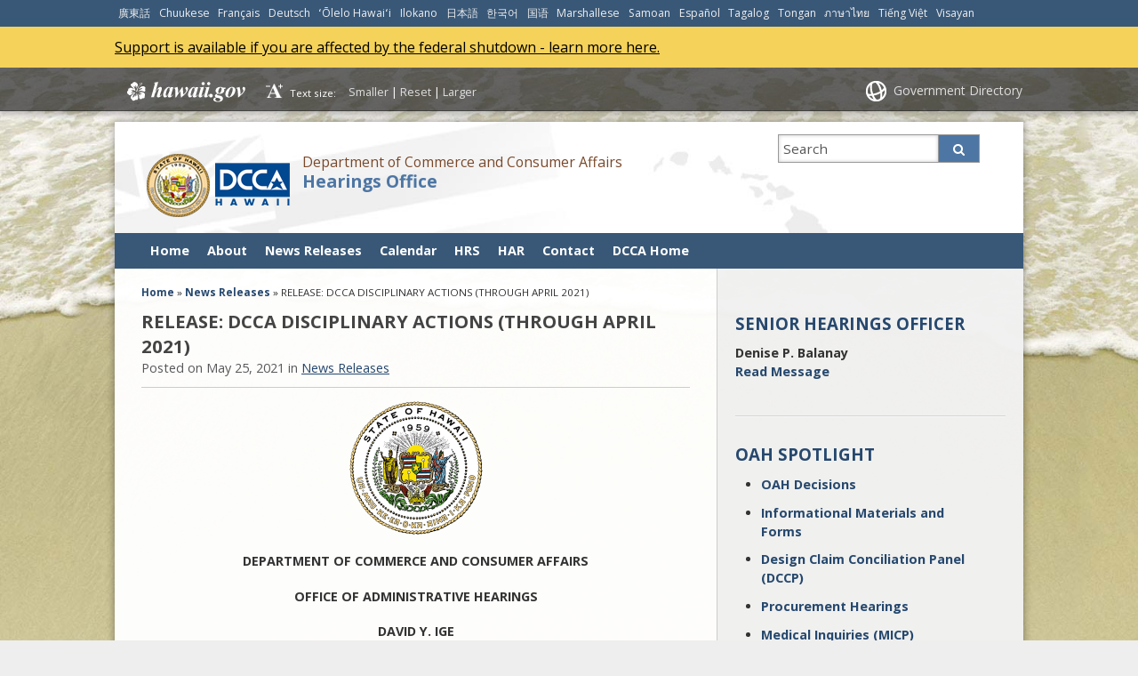

--- FILE ---
content_type: text/html; charset=UTF-8
request_url: https://cca.hawaii.gov/oah/news-release-dcca-disciplinary-actions-through-april-2021/
body_size: 15579
content:
<!DOCTYPE html>

<html lang="en">

<head lang="en-US">
	<meta charset="UTF-8" />
	<meta name="viewport" content="width=device-width, initial-scale=1, shrink-to-fit=no">
	<title>Hearings Office  &#124;  RELEASE: DCCA DISCIPLINARY ACTIONS (THROUGH APRIL 2021)</title>
	<link rel="stylesheet" href="https://cca.hawaii.gov/oah/wp-content/themes/hic_state_template_child/css/print.css" media="print" />
    	<meta name='robots' content='max-image-preview:large' />
	<style>img:is([sizes="auto" i], [sizes^="auto," i]) { contain-intrinsic-size: 3000px 1500px }</style>
	
<!-- Google Tag Manager for WordPress by gtm4wp.com -->
<script data-cfasync="false" data-pagespeed-no-defer>
	var gtm4wp_datalayer_name = "dataLayer";
	var dataLayer = dataLayer || [];
</script>
<!-- End Google Tag Manager for WordPress by gtm4wp.com -->
	<meta name="description" content="DEPARTMENT OF COMMERCE AND CONSUMER AFFAIRS OFFICE OF ADMINISTRATIVE HEARINGS DAVID Y. IGE GOVERNOR CATHERINE P. AWAKUNI COLÓN DIRECTOR FOR IMMEDIATE RELEASE May 25, 2021 DCCA DISCIPLINARY ACTIONS (Through April 2021) HONOLULU – The state Department of Commerce and Consumer Affairs (DCCA) and the state Boards and Commissions released a summary of disciplinary actions through [&hellip;]" />

	<!-- Twitter Card data -->
	<meta name="twitter:card" content="summary">

	<!-- Begin Open Graph data -->
	<meta property="og:title" content="RELEASE: DCCA DISCIPLINARY ACTIONS (THROUGH APRIL 2021)" />
	<meta property="og:type" content="website" />
	<meta property="og:url" content="https://cca.hawaii.gov/oah/news-release-dcca-disciplinary-actions-through-april-2021/" />
	<meta property="og:image" content="https://cca.hawaii.gov/oah/files/2023/11/DCCA_GeneralHeader.jpg" />
	<meta property="og:description" content="DEPARTMENT OF COMMERCE AND CONSUMER AFFAIRS OFFICE OF ADMINISTRATIVE HEARINGS DAVID Y. IGE GOVERNOR CATHERINE P. AWAKUNI COLÓN DIRECTOR FOR IMMEDIATE RELEASE May 25, 2021 DCCA DISCIPLINARY ACTIONS (Through April 2021) HONOLULU – The state Department of Commerce and Consumer Affairs (DCCA) and the state Boards and Commissions released a summary of disciplinary actions through [&hellip;]" />
	<!-- End Open Graph data -->

<link rel='dns-prefetch' href='//widgetlogic.org' />
<script type="text/javascript">
/* <![CDATA[ */
window._wpemojiSettings = {"baseUrl":"https:\/\/s.w.org\/images\/core\/emoji\/16.0.1\/72x72\/","ext":".png","svgUrl":"https:\/\/s.w.org\/images\/core\/emoji\/16.0.1\/svg\/","svgExt":".svg","source":{"concatemoji":"https:\/\/cca.hawaii.gov\/oah\/wp-includes\/js\/wp-emoji-release.min.js?ver=6.8.3"}};
/*! This file is auto-generated */
!function(s,n){var o,i,e;function c(e){try{var t={supportTests:e,timestamp:(new Date).valueOf()};sessionStorage.setItem(o,JSON.stringify(t))}catch(e){}}function p(e,t,n){e.clearRect(0,0,e.canvas.width,e.canvas.height),e.fillText(t,0,0);var t=new Uint32Array(e.getImageData(0,0,e.canvas.width,e.canvas.height).data),a=(e.clearRect(0,0,e.canvas.width,e.canvas.height),e.fillText(n,0,0),new Uint32Array(e.getImageData(0,0,e.canvas.width,e.canvas.height).data));return t.every(function(e,t){return e===a[t]})}function u(e,t){e.clearRect(0,0,e.canvas.width,e.canvas.height),e.fillText(t,0,0);for(var n=e.getImageData(16,16,1,1),a=0;a<n.data.length;a++)if(0!==n.data[a])return!1;return!0}function f(e,t,n,a){switch(t){case"flag":return n(e,"\ud83c\udff3\ufe0f\u200d\u26a7\ufe0f","\ud83c\udff3\ufe0f\u200b\u26a7\ufe0f")?!1:!n(e,"\ud83c\udde8\ud83c\uddf6","\ud83c\udde8\u200b\ud83c\uddf6")&&!n(e,"\ud83c\udff4\udb40\udc67\udb40\udc62\udb40\udc65\udb40\udc6e\udb40\udc67\udb40\udc7f","\ud83c\udff4\u200b\udb40\udc67\u200b\udb40\udc62\u200b\udb40\udc65\u200b\udb40\udc6e\u200b\udb40\udc67\u200b\udb40\udc7f");case"emoji":return!a(e,"\ud83e\udedf")}return!1}function g(e,t,n,a){var r="undefined"!=typeof WorkerGlobalScope&&self instanceof WorkerGlobalScope?new OffscreenCanvas(300,150):s.createElement("canvas"),o=r.getContext("2d",{willReadFrequently:!0}),i=(o.textBaseline="top",o.font="600 32px Arial",{});return e.forEach(function(e){i[e]=t(o,e,n,a)}),i}function t(e){var t=s.createElement("script");t.src=e,t.defer=!0,s.head.appendChild(t)}"undefined"!=typeof Promise&&(o="wpEmojiSettingsSupports",i=["flag","emoji"],n.supports={everything:!0,everythingExceptFlag:!0},e=new Promise(function(e){s.addEventListener("DOMContentLoaded",e,{once:!0})}),new Promise(function(t){var n=function(){try{var e=JSON.parse(sessionStorage.getItem(o));if("object"==typeof e&&"number"==typeof e.timestamp&&(new Date).valueOf()<e.timestamp+604800&&"object"==typeof e.supportTests)return e.supportTests}catch(e){}return null}();if(!n){if("undefined"!=typeof Worker&&"undefined"!=typeof OffscreenCanvas&&"undefined"!=typeof URL&&URL.createObjectURL&&"undefined"!=typeof Blob)try{var e="postMessage("+g.toString()+"("+[JSON.stringify(i),f.toString(),p.toString(),u.toString()].join(",")+"));",a=new Blob([e],{type:"text/javascript"}),r=new Worker(URL.createObjectURL(a),{name:"wpTestEmojiSupports"});return void(r.onmessage=function(e){c(n=e.data),r.terminate(),t(n)})}catch(e){}c(n=g(i,f,p,u))}t(n)}).then(function(e){for(var t in e)n.supports[t]=e[t],n.supports.everything=n.supports.everything&&n.supports[t],"flag"!==t&&(n.supports.everythingExceptFlag=n.supports.everythingExceptFlag&&n.supports[t]);n.supports.everythingExceptFlag=n.supports.everythingExceptFlag&&!n.supports.flag,n.DOMReady=!1,n.readyCallback=function(){n.DOMReady=!0}}).then(function(){return e}).then(function(){var e;n.supports.everything||(n.readyCallback(),(e=n.source||{}).concatemoji?t(e.concatemoji):e.wpemoji&&e.twemoji&&(t(e.twemoji),t(e.wpemoji)))}))}((window,document),window._wpemojiSettings);
/* ]]> */
</script>
<style id='wp-emoji-styles-inline-css' type='text/css'>

	img.wp-smiley, img.emoji {
		display: inline !important;
		border: none !important;
		box-shadow: none !important;
		height: 1em !important;
		width: 1em !important;
		margin: 0 0.07em !important;
		vertical-align: -0.1em !important;
		background: none !important;
		padding: 0 !important;
	}
</style>
<style id='wp-block-library-inline-css' type='text/css'>
:root{--wp-admin-theme-color:#007cba;--wp-admin-theme-color--rgb:0,124,186;--wp-admin-theme-color-darker-10:#006ba1;--wp-admin-theme-color-darker-10--rgb:0,107,161;--wp-admin-theme-color-darker-20:#005a87;--wp-admin-theme-color-darker-20--rgb:0,90,135;--wp-admin-border-width-focus:2px;--wp-block-synced-color:#7a00df;--wp-block-synced-color--rgb:122,0,223;--wp-bound-block-color:var(--wp-block-synced-color)}@media (min-resolution:192dpi){:root{--wp-admin-border-width-focus:1.5px}}.wp-element-button{cursor:pointer}:root{--wp--preset--font-size--normal:16px;--wp--preset--font-size--huge:42px}:root .has-very-light-gray-background-color{background-color:#eee}:root .has-very-dark-gray-background-color{background-color:#313131}:root .has-very-light-gray-color{color:#eee}:root .has-very-dark-gray-color{color:#313131}:root .has-vivid-green-cyan-to-vivid-cyan-blue-gradient-background{background:linear-gradient(135deg,#00d084,#0693e3)}:root .has-purple-crush-gradient-background{background:linear-gradient(135deg,#34e2e4,#4721fb 50%,#ab1dfe)}:root .has-hazy-dawn-gradient-background{background:linear-gradient(135deg,#faaca8,#dad0ec)}:root .has-subdued-olive-gradient-background{background:linear-gradient(135deg,#fafae1,#67a671)}:root .has-atomic-cream-gradient-background{background:linear-gradient(135deg,#fdd79a,#004a59)}:root .has-nightshade-gradient-background{background:linear-gradient(135deg,#330968,#31cdcf)}:root .has-midnight-gradient-background{background:linear-gradient(135deg,#020381,#2874fc)}.has-regular-font-size{font-size:1em}.has-larger-font-size{font-size:2.625em}.has-normal-font-size{font-size:var(--wp--preset--font-size--normal)}.has-huge-font-size{font-size:var(--wp--preset--font-size--huge)}.has-text-align-center{text-align:center}.has-text-align-left{text-align:left}.has-text-align-right{text-align:right}#end-resizable-editor-section{display:none}.aligncenter{clear:both}.items-justified-left{justify-content:flex-start}.items-justified-center{justify-content:center}.items-justified-right{justify-content:flex-end}.items-justified-space-between{justify-content:space-between}.screen-reader-text{border:0;clip-path:inset(50%);height:1px;margin:-1px;overflow:hidden;padding:0;position:absolute;width:1px;word-wrap:normal!important}.screen-reader-text:focus{background-color:#ddd;clip-path:none;color:#444;display:block;font-size:1em;height:auto;left:5px;line-height:normal;padding:15px 23px 14px;text-decoration:none;top:5px;width:auto;z-index:100000}html :where(.has-border-color){border-style:solid}html :where([style*=border-top-color]){border-top-style:solid}html :where([style*=border-right-color]){border-right-style:solid}html :where([style*=border-bottom-color]){border-bottom-style:solid}html :where([style*=border-left-color]){border-left-style:solid}html :where([style*=border-width]){border-style:solid}html :where([style*=border-top-width]){border-top-style:solid}html :where([style*=border-right-width]){border-right-style:solid}html :where([style*=border-bottom-width]){border-bottom-style:solid}html :where([style*=border-left-width]){border-left-style:solid}html :where(img[class*=wp-image-]){height:auto;max-width:100%}:where(figure){margin:0 0 1em}html :where(.is-position-sticky){--wp-admin--admin-bar--position-offset:var(--wp-admin--admin-bar--height,0px)}@media screen and (max-width:600px){html :where(.is-position-sticky){--wp-admin--admin-bar--position-offset:0px}}
</style>
<style id='classic-theme-styles-inline-css' type='text/css'>
/*! This file is auto-generated */
.wp-block-button__link{color:#fff;background-color:#32373c;border-radius:9999px;box-shadow:none;text-decoration:none;padding:calc(.667em + 2px) calc(1.333em + 2px);font-size:1.125em}.wp-block-file__button{background:#32373c;color:#fff;text-decoration:none}
</style>
<link rel='stylesheet' id='block-widget-css' href='https://cca.hawaii.gov/oah/wp-content/plugins/widget-logic/block_widget/css/widget.css?ver=1724890845' type='text/css' media='all' />
<link rel='stylesheet' id='announcer-css-css' href='https://cca.hawaii.gov/oah/wp-content/plugins/announcer/public/css/style.css?ver=6.2' type='text/css' media='all' />
<link rel='stylesheet' id='scp_style-css' href='https://cca.hawaii.gov/oah/wp-content/plugins/simple_category_posts/scp_style.css?ver=6.8.3' type='text/css' media='screen' />
<link rel='stylesheet' id='widgetopts-styles-css' href='https://cca.hawaii.gov/oah/wp-content/plugins/widget-options/assets/css/widget-options.css?ver=4.1.3' type='text/css' media='all' />
<link rel='stylesheet' id='font-awesome-st-css' href='https://cca.hawaii.gov/oah/wp-content/themes/hic_state_template_parent/admin/css/font-awesome-st.css?ver=6.8.3' type='text/css' media='screen' />
<link rel='stylesheet' id='nivo_slider_style-css' href='https://cca.hawaii.gov/oah/wp-content/themes/hic_state_template_parent/includes/nivo_slider/nivo-slider.css?ver=6.8.3' type='text/css' media='screen' />
<link rel='stylesheet' id='nivo_slider_theme_style-css' href='https://cca.hawaii.gov/oah/wp-content/themes/hic_state_template_parent/includes/nivo_slider/themes/default/default.css?ver=6.8.3' type='text/css' media='screen' />
<link rel='stylesheet' id='style-css' href='https://cca.hawaii.gov/oah/wp-content/themes/hic_state_template_child/style.css?ver=6.8.3' type='text/css' media='all' />
<link rel='stylesheet' id='tablepress-default-css' href='https://cca.hawaii.gov/oah/wp-content/plugins/tablepress/css/build/default.css?ver=3.2.5' type='text/css' media='all' />
<script type="text/javascript" src="https://cca.hawaii.gov/oah/wp-includes/js/jquery/jquery.min.js?ver=3.7.1" id="jquery-core-js"></script>
<script type="text/javascript" src="https://cca.hawaii.gov/oah/wp-includes/js/jquery/jquery-migrate.min.js?ver=3.4.1" id="jquery-migrate-js"></script>
<link rel="https://api.w.org/" href="https://cca.hawaii.gov/oah/wp-json/" /><link rel="alternate" title="JSON" type="application/json" href="https://cca.hawaii.gov/oah/wp-json/wp/v2/posts/1621" /><link rel="EditURI" type="application/rsd+xml" title="RSD" href="https://cca.hawaii.gov/oah/xmlrpc.php?rsd" />

<link rel="canonical" href="https://cca.hawaii.gov/oah/news-release-dcca-disciplinary-actions-through-april-2021/" />
<link rel='shortlink' href='https://cca.hawaii.gov/oah/?p=1621' />
<link rel="alternate" title="oEmbed (JSON)" type="application/json+oembed" href="https://cca.hawaii.gov/oah/wp-json/oembed/1.0/embed?url=https%3A%2F%2Fcca.hawaii.gov%2Foah%2Fnews-release-dcca-disciplinary-actions-through-april-2021%2F" />
<link rel="alternate" title="oEmbed (XML)" type="text/xml+oembed" href="https://cca.hawaii.gov/oah/wp-json/oembed/1.0/embed?url=https%3A%2F%2Fcca.hawaii.gov%2Foah%2Fnews-release-dcca-disciplinary-actions-through-april-2021%2F&#038;format=xml" />
<link rel='stylesheet' type='text/css' href='https://cca.hawaii.gov/oah/wp-content/plugins/list-category-posts-with-pagination/pagination.css' />
<!-- Stream WordPress user activity plugin v4.1.1 -->

<!-- Google Tag Manager for WordPress by gtm4wp.com -->
<!-- GTM Container placement set to footer -->
<script data-cfasync="false" data-pagespeed-no-defer type="text/javascript">
</script>
<!-- End Google Tag Manager for WordPress by gtm4wp.com -->					<!--[if lt IE 9]>
		<script>
			document.createElement('header');
			document.createElement('nav');
			document.createElement('section');
			document.createElement('article');
			document.createElement('aside');
			document.createElement('footer');
			document.createElement('hgroup');
		</script>
	<![endif]-->
	<!-- Global site tag (gtag.js) - Google Analytics -->
	<script async src="https://www.googletagmanager.com/gtag/js?id=G-EFLMW2ZNPB"></script>
	<script>
	  window.dataLayer = window.dataLayer || [];
	  function gtag(){dataLayer.push(arguments);}
	  gtag('js', new Date());  gtag('config', 'G-EFLMW2ZNPB');
	</script>	<script>
		jQuery(document).ready(function() {
			jQuery('#navigation ul').superclick();
			
			jQuery('.page_item').has('.children').addClass('sf-with-ul');
			jQuery('.page_item').has('.children').append('<span class="ie7_arrow" style="display: none;"></span>');
			jQuery('.menu-item').has('.sub-menu').addClass('sf-with-ul');
			jQuery('.menu-item').has('.sub-menu').append('<span class="ie7_arrow" style="display: none;"></span>');

	    jQuery("#languageBarText").hide();
	    jQuery("#languageBarText .btn-close").click(function(){
	        jQuery("#languageBarText").hide();
	    });
	    jQuery("#languageBar li a").click(function(e){
	    		e.preventDefault();
	        var text = '#language_text_' + jQuery(this).data('value');
	        jQuery('.languageText').hide();
	        jQuery(text).show();
	        jQuery("#languageBarText").show();
	    });
		});
	</script>
						<!-- Global site tag (gtag.js) - Google Analytics -->
<script async src="https://www.googletagmanager.com/gtag/js?id=G-H47D8CV97H"></script>
<script>
  window.dataLayer = window.dataLayer || [];
  function gtag(){dataLayer.push(arguments);}
  gtag('js', new Date());

  gtag('config', 'G-H47D8CV97H');
</script>

	<link rel="shortcut icon" href="https://cca.hawaii.gov/oah/wp-content/themes/hic_state_template_parent/favicon.ico">
</head>
<body class="no-js " id="post_1621">
	<nav aria-label="Skip navigation">
		<a class="skip-to-main" href="#main">Skip to Content</a>
		<a class="skip-to-main" href="#navigation">Skip to Navigation</a>
		<a class="skip-to-main" href="#footer">Skip to Footer</a>
	</nav><!--/skip -->
	<div class="scheme_bg_blue">
		<div class="languageBar-container" role="complementary" aria-label="language Bar Options">
			<ul id="languageBar">
				<li><a href="#language_text_cantonese" data-value="cantonese" lang="yue">廣東話</a></li><li><a href="#language_text_chuukese" data-value="chuukese" lang="chk">Chuukese</a></li><li><a href="#language_text_french" data-value="french" lang="fr">Français</a></li><li><a href="#language_text_german" data-value="german" lang="de">Deutsch</a></li><li><a href="#language_text_hawaiian" data-value="hawaiian" lang="haw">ʻŌlelo Hawaiʻi</a></li><li><a href="#language_text_ilokano" data-value="ilokano" lang="ilo">Ilokano</a></li><li><a href="#language_text_japanese" data-value="japanese" lang="ja">日本語</a></li><li><a href="#language_text_korean" data-value="korean" lang="ko">한국어</a></li><li><a href="#language_text_mandarin" data-value="mandarin" lang="cmn">国语</a></li><li><a href="#language_text_marshallese" data-value="marshallese" lang="mh">Marshallese</a></li><li><a href="#language_text_samoan" data-value="samoan" lang="sm">Samoan</a></li><li><a href="#language_text_spanish" data-value="spanish" lang="es">Español</a></li><li><a href="#language_text_tagalog" data-value="tagalog" lang="tl">Tagalog</a></li><li><a href="#language_text_tongan" data-value="tongan" lang="to">Tongan</a></li><li><a href="#language_text_thai" data-value="thai" lang="th">ภาษาไทย</a></li><li><a href="#language_text_vietnamese" data-value="vietnamese" lang="vi">Tiếng Việt</a></li><li><a href="#language_text_visayancebuano" data-value="visayancebuano" lang="ceb">Visayan</a></li>			</ul>
		</div>
	</div>
	<div id="languageBarText" class="scheme_bg_blue language-text" role="complementary" aria-label="language Bar">
		<div class="darkerColor">
			<a class="btn btn-close">x</a>
			<div class="languageBar-container">
				<div id="language_text_cantonese" class="languageText" lang="yue"><p>你需要其他語言嘅幫助啊？ 如果您想請求更多信息或幫助，請致電（808）586-7314.</p></div><div id="language_text_chuukese" class="languageText" lang="chk"><p>Ka osupwangen álillis lón pwal eú fós? Ika ke mochen tungor pwan ekkoch porous ika aninis, kokori (808) 586-7314.</p></div><div id="language_text_french" class="languageText" lang="fr"><p>Avez-vous besoin d'aide dans une autre langue ? Si vous souhaitez obtenir des informations supplémentaires ou une assistance, appelez le (808) 586-7314.</p></div><div id="language_text_german" class="languageText" lang="de"><p>Benötigen Sie Hilfe in einer anderen Sprache? Wenn Sie weitere Informationen oder Hilfe benötigen, rufen Sie (808) 586-7314 an.</p></div><div id="language_text_hawaiian" class="languageText" lang="haw"><p>Pono ʻoe i ke kōkua ma ka ʻōlelo ʻē aʻe? Inā makemake ʻoe e noi i ka ʻike hou a i ʻole ke kōkua, e kelepona iā (808) 586-7314.</p></div><div id="language_text_ilokano" class="languageText" lang="ilo"><p>Kasapulan kadi ti tulong iti sabali a pagsasao? No kayatyo ti agkiddaw iti kanayonan nga impormasion wenno tulong, tawaganyo ti (808) 586-7314.</p></div><div id="language_text_japanese" class="languageText" lang="ja"><p>別の言語でのサポートが必要ですか? さらに詳しい情報やサポートが必要な場合は、(808) 586-7314 までお電話ください。</p></div><div id="language_text_korean" class="languageText" lang="ko"><p>다른 언어로 도움이 필요하세요? 추가 정보나 지원을 요청하려면 (808) 586-7314로 전화하세요.</p></div><div id="language_text_mandarin" class="languageText" lang="cmn"><p>您需要其他语言的帮助吗？如果您想请求更多信息或帮助，请致电 (808) 586-7314.</p></div><div id="language_text_marshallese" class="languageText" lang="mh"><p>Kwoj aikuj ke jibañ ilo bar juon kajin? Elañe kwoj kōnaan kajitok bar melele ak jibañ, call (808) 586-7314.</p></div><div id="language_text_samoan" class="languageText" lang="sm"><p>E te mana'omia se fesoasoani i se isi gagana? Afai e te mana'o e talosagaina nisi fa'amatalaga po'o se fesoasoani, vala'au (808) 586-7314.</p></div><div id="language_text_spanish" class="languageText" lang="es"><p>¿Necesita ayuda en otro idioma? Si desea solicitar más información o asistencia, llame al (808) 586-7314.</p></div><div id="language_text_tagalog" class="languageText" lang="tl"><p>Kailangan mo ba ng tulong sa ibang wika? Kung gusto mong humiling ng karagdagang impormasyon o tulong, tumawag sa (808) 586-7314.</p></div><div id="language_text_tongan" class="languageText" lang="to"><p>ʻOkú ke fie maʻu ha tokoni ʻi ha lea kehe? Kapau 'oku ke fie kole ha toe fakamatala pe tokoni, ta ki he (808) 586-7314.</p></div><div id="language_text_thai" class="languageText" lang="th"><p>คุณต้องการความช่วยเหลือในภาษาอื่นหรือไม่? หากต้องการขอข้อมูลเพิ่มเติมหรือความช่วยเหลือ โปรดโทร (808) 586-7314</p></div><div id="language_text_vietnamese" class="languageText" lang="vi"><p>Bạn có cần trợ giúp bằng ngôn ngữ khác không? Nếu bạn muốn yêu cầu thêm thông tin hoặc hỗ trợ, hãy gọi (808) 586-7314.</p></div><div id="language_text_visayancebuano" class="languageText" lang="ceb"><p>Nagkinahanglan ka ba og tabang sa laing pinulongan? Kung gusto nimo mangayo ug dugang nga impormasyon o tabang, tawag sa (808) 586-7314.</p></div>			</div>
		</div>
		<div class="clearfix"></div>
	</div>

			<div id="sohAlert" class="alertColorYellow" role="complementary" aria-label="Alert">
			<div class="alertContent">
				<span><a href="https://governor.hawaii.gov/home/coordinated-relief-efforts-to-protect-hawaiis-families-from-federal-shutdown-impacts/" style="text-decoration: underline;">Support is available if you are affected by the federal shutdown - learn more here.</a></span>
			</div>
		</div>	<div id="scheme_color_blue">
		<div id="backgroundCover" data-background="https://cca.hawaii.gov/oah/wp-content/themes/hic_state_template_parent/admin/images/backgrounds/bg-image-3.jpg">
		</div>
		<script>
			if(jQuery('body').outerWidth() > 767) {
				var background = jQuery('#backgroundCover').attr('data-background');
				jQuery('#backgroundCover').css({'background':'url(' + background + ')','background-repeat':'no-repeat', 'background-attachment':'fixed', 'background-size':'cover'});
			}
		</script>

		<div id="wrap">
			<div id="sliver" class="statewide-header" role="region" aria-label="Statewide banner">
				<div class="statewide-banner">    
					<div id="hawaii-home" class="statewide-banner-left">
						<a href="https://portal.ehawaii.gov/" title="Link to Hawaii.gov">Hawaii.gov</a>
					</div>
					<div id="font-resize" class="statewide-banner-left">
						Text size: 
						<ul>
							<li class="fontResizer" style="text-align: center;">
								<a href="#" class="fontSizeMinus" title="Decrease font size">Smaller</a>&nbsp;|&nbsp;<a href="#" class="fontReset" title="Reset font size">Reset</a>&nbsp;|&nbsp;<a href="#" class="fontSizePlus" title="Increase font size">Larger</a> <input type="hidden" id="fontResizer_value" value="body" />
								<input type="hidden" id="fontResizer_ownid" value="" />
								<input type="hidden" id="fontResizer_ownelement" value="" />
								<input type="hidden" id="fontResizer_resizeSteps" value="1.6" /><input type="hidden" id="fontResizer_cookieTime" value="31" />
							</li>
						</ul>
					</div>
	  
					<div class="notmobile statewide-banner-right">
						<a href="https://portal.ehawaii.gov/government/departments-and-agencies/" title="Link to Government Directory">Government Directory</a>
					</div>
				</div>
			</div>
			<div id="inner-wrap">
				<div id="page" class="group">
					<!--[announcer]-->
					<header>
						<div id="header" class="group">	
							<div class="inner-header group">
								<div id="nav_toggle">
									<span class="fa3icon icon-list" aria-hidden="true"></span>
								</div>
								<div class="nine-col logo">
									<a href="https://cca.hawaii.gov/oah">
																				<img src="https://cca.hawaii.gov/oah/files/2014/05/dcca-seal-logo.png" width="0" height="0" alt="Hearings Office logo" />
																			</a>
									<div class="title_tagline">
										<span class="tagline">Department of Commerce and Consumer Affairs</span>
										<h1 class="title"><a href="https://cca.hawaii.gov/oah">Hearings Office</a></h1>
																			</div>
								</div>
								<div id="header_search" class="three-col last-col">
									 <form action="https://cca.hawaii.gov/oah">
									 	<label for="sss" class="sr-only">Search this site</label>
									 	<input type="text" name="s" id="sss" placeholder="Search" value="" />
										<input type="hidden" name="type" value="network" />									 	<button type="submit" class="custom_color_bg_hover">
									 		<span class="fa3icon icon-search" aria-hidden="true"></span>
											<span class="search-button-text">Search</span>
									 	</button>

									 </form>
								</div>
								<div id="search_toggle">
									<span class="fa3icon icon-search" aria-hidden="true"></span>
								</div>

								<div id="additional-info" class="three-col last-col">	
									<div id="et-social-icons">
																			</div>
								</div>
            
							</div><!-- /inner-header -->
     
							<div id="navigation" role="navigation" aria-label="Main navigation" tabindex="-1">
								<div class="grid-container scheme_bg_blue twelve-col">
									<div class="menu-main-container"><ul id="menu-main" class="grid-100 mobile-grid-100"><li id="menu-item-64" class="menu-item menu-item-type-post_type menu-item-object-page menu-item-home menu-item-64"><a href="https://cca.hawaii.gov/oah/">Home</a></li>
<li id="menu-item-489" class="menu-item menu-item-type-post_type menu-item-object-page menu-item-489"><a href="https://cca.hawaii.gov/oah/about/">About</a></li>
<li id="menu-item-498" class="menu-item menu-item-type-post_type menu-item-object-page menu-item-498"><a href="https://cca.hawaii.gov/oah/news-releases/">News Releases</a></li>
<li id="menu-item-491" class="menu-item menu-item-type-custom menu-item-object-custom menu-item-491"><a href="https://calendar.ehawaii.gov/calendar/html/event/?eventCollectionCode=dcca_mftf">Calendar</a></li>
<li id="menu-item-534" class="menu-item menu-item-type-post_type menu-item-object-page menu-item-534"><a href="https://cca.hawaii.gov/oah/hrs/">HRS</a></li>
<li id="menu-item-533" class="menu-item menu-item-type-post_type menu-item-object-page menu-item-533"><a href="https://cca.hawaii.gov/oah/har/">HAR</a></li>
<li id="menu-item-496" class="menu-item menu-item-type-post_type menu-item-object-page menu-item-496"><a href="https://cca.hawaii.gov/oah/contact/">Contact</a></li>
<li id="menu-item-497" class="menu-item menu-item-type-custom menu-item-object-custom menu-item-497"><a href="https://cca.hawaii.gov">DCCA Home</a></li>
</ul></div>								</div>
							</div>
   
							
							

						</div> <!-- end #header -->
        
        			</header>
					<div id="middle_wrapper">
						<div id="main" role="main" tabindex="-1">
	<div id="content_wrapper" class="eight-col">
		<div id="breadcrumb">
			<div id="crumbs" xmlns:v="http://rdf.data-vocabulary.org/#"><a href="https://cca.hawaii.gov/oah/"><span typeof="v:Breadcrumb">Home</span></a> » <a href="https://cca.hawaii.gov/oah/category/news-releases/" rel="category tag">News Releases</a> » <span class="current">RELEASE: DCCA DISCIPLINARY ACTIONS (THROUGH APRIL 2021)</span></div>		</div>
		<div class="primary-content">
							<div class="pagetitle">
					<h2>RELEASE: DCCA DISCIPLINARY ACTIONS (THROUGH APRIL 2021)</h2>
					<span>Posted on May 25, 2021 in  <a href="https://cca.hawaii.gov/oah/category/news-releases/" rel="category tag">News Releases</a> </span>
				</div>
				<p><img decoding="async" class="aligncenter wp-image-2596 size-thumbnail" src="https://cca.hawaii.gov/oah/files/2025/06/Hawaii-state-seal-color-150x150.png" alt="" width="150" height="150" srcset="https://cca.hawaii.gov/oah/files/2025/06/Hawaii-state-seal-color-150x150.png 150w, https://cca.hawaii.gov/oah/files/2025/06/Hawaii-state-seal-color-300x300.png 300w, https://cca.hawaii.gov/oah/files/2025/06/Hawaii-state-seal-color.png 600w" sizes="(max-width: 150px) 100vw, 150px" /></p>
<p style="text-align: center;"><strong>DEPARTMENT OF COMMERCE AND CONSUMER AFFAIRS</strong></p>
<p style="text-align: center;"><strong>OFFICE OF ADMINISTRATIVE HEARINGS </strong></p>
<p style="text-align: center;"><strong>DAVID Y. IGE</strong><br />
GOVERNOR</p>
<p style="text-align: center;"><strong>CATHERINE P. AWAKUNI COL</strong><strong>ÓN</strong><br />
DIRECTOR</p>
<p><strong>FOR IMMEDIATE RELEASE<br />
</strong>May 25, 2021</p>
<p style="text-align: center;"><strong>DCCA DISCIPLINARY ACTIONS<br />
</strong>(Through April 2021)</p>
<p>HONOLULU – The state Department of Commerce and Consumer Affairs (DCCA) and the state Boards and Commissions released a summary of disciplinary actions through the month of April 2021 taken on individuals and entities with professional and vocational licenses in Hawaii. These disciplinary actions include dispositions based upon either the results of contested case hearings or settlement agreements submitted by the parties. Respondents enter into settlement agreements as a compromise of claims and to conserve on the expenses of proceeding with an administrative hearing.</p>
<p>The DCCA and the Boards and Commissions are responsible for ensuring those with professional and vocational licenses are performing up to the standards prescribed by state law.</p>
<p><strong><u>BOARD OF MASSAGE THERAPY</u></strong></p>
<p><strong>Respondent:     Gregory W. Payne<br />
</strong><strong>Case Number:   </strong>MAS 2019-54-L<br />
<strong>Sanction:</strong>          License revocation<br />
<strong>Effective Date: </strong>4-6-21</p>
<p>The Board adopted the Hearings Officer’s recommended decision and concluded that Respondent violated HRS §§ 452-24(a)(6) and (8) and 436B-19(8), (9), (12) and (17).  (Board’s Final Order after contested case hearing.)</p>
<p><strong><u>MOTOR VEHICLE INDUSTRY LICENSING BOARD</u></strong></p>
<p><strong>Respondent:     Jim Falk Motors of Maui (Maui)<br />
</strong><strong>Case Number:   </strong>MVI 2020-18-L<br />
<strong>Sanction:</strong>          $500 fine<br />
<strong>Effective Date: </strong>4-13-21</p>
<p>On or about November 27, 2020, RICO filed a Petition for Disciplinary Action alleging Respondent violated, in part the following statutes and/or rules:  HRS §§ 286-52(b), 436B-19(17), 437-12(a), 437-28(a)(2) and 437-28(a)(13).  (Board approved Settlement Agreement.)</p>
<p><strong><u>CONTRACTORS LICENSE BOARD</u></strong></p>
<p><strong>Respondent:     Ryan A. Thompson, formerly dba Pro Solar Hawaii (Hawai’i)<br />
</strong><strong>Case Number:   </strong>CLB 2015-231-L<br />
<strong>Sanction:</strong>          $2,500 fine<br />
<strong>Effective Date: </strong>4-23-21</p>
<p>RICO alleges that Respondent failed to include all required information and disclosures in the contract for the Project, in possible violation of HRS § 444-25.5 and HAR §§ 16-77-80 and 16-77-97.  (Board approved Settlement Agreement.)</p>
<p><strong>Respondent:     Holika Manupule dba DSK Contractor (Kauai)<br />
</strong><strong>Case Number:   </strong>CLB 2020-315-L<br />
<strong>Sanction:</strong>          $500 fine<br />
<strong>Effective Date: </strong>4-23-21</p>
<p>RICO alleges that Respondent entered into a written contract to construct a wall at a home in Koloa, Hawaii, but did not provide the homeowner with verbal or written disclosures regarding lien or bonding rights, in possible violation of HRS § 444-25.5(a) and (b) and HAR § 16-77-80.  (Board approved Settlement Agreement.)</p>
<p><strong>Respondents:  All in One Construction Inc. and Philip E. Blake<br />
</strong><strong>Case Number:   </strong>CLB 2019-255-L<br />
<strong>Sanction:</strong>          Voluntary surrender of licenses<br />
<strong>Effective Date: </strong>4-23-21</p>
<p>RICO alleges that Respondent All in One Construction Inc. (“AIO”) failed to make and keep records showing all contracts, documents, records, receipts, and disbursements by a licensee for a period of three years after completion, in possible violation of HRS § 444-17(7).  RICO alleges that Respondent Philip E. Blake (“Blake”) failed to have direct management of Respondent AIO and Richard Januzzi, in possible violation of HAR § 16-77-70(b).  RICO alleges that Respondent Blake, as RME for Respondent AIO, was not familiar with the contracts entered into by Respondent AIO, in possible violation of HAR § 16-77-71(a)(2).  RICO alleges that Respondent Blake failed to see that records were kept for the contract with Complainant, in possible violation of HAR § 16-77-71(a)(3).  RICO alleges that Respondent Blake was not present in Hawaii during the time the project was under construction, in possible violation of HAR § 16-77-71(a)(4). (Board approved Settlement Agreement.)</p>
<p><strong><u>BOARD OF PROFESSIONAL ENGINEERS, ARCHITECTS, SURVEYORS, AND LANDSCAPE ARCHITECTS</u></strong></p>
<p><strong>Respondent:     Alan I. Hiranaka (Kauai)<br />
</strong><strong>Case Number:   </strong>ENG 2019-35-L and ENG 2019-40-L<br />
<strong>Sanction:</strong>          $3,000 fine<br />
<strong>Effective Date: </strong>4-29-21</p>
<p>RICO alleges that three (3) small claims court judgments were entered against Respondent in 2019 based on Respondent’s failure to complete a condominium map for Respondent’s client(s) and Respondent failed to report the judgments to the Board within 30 days, in possible violation of HRS §§ 436B-16 and 436B-19(8).  (Board approved Settlement Agreement.)</p>
<p><strong>Respondent:     Lloyd Kazuhiko Maki<br />
</strong><strong>Case Number:   </strong>ENG 2019-9-L<br />
<strong>Sanction:</strong>          Voluntary surrender of license<br />
<strong>Effective Date: </strong>4-29-21</p>
<p>RICO alleges that Respondent failed to complete continuing education credits for the renewal of his architect’s license, in possible violation of HRS § 464-9.  (Board approved Settlement Agreement.)</p>
<p><strong>Respondent:     Bradley A. Burke<br />
</strong><strong>Case Number:   </strong>ENG 2019-12-L<br />
<strong>Sanction:</strong>          $500 fine<br />
<strong>Effective Date: </strong>4-29-21</p>
<p>RICO alleges that Respondent failed to complete the continuing education credits required for the renewal of his architect’s license prior to April 30, 2018, in possible violation of HRS § 464-9.  (Board approved Settlement Agreement.)</p>
<p><strong><u>REAL ESTATE COMMISSION</u></strong></p>
<p><strong>Respondent:     Bradley Y. Saguid<br />
</strong><strong>Case Number:   </strong>REC 2019-160-L<br />
<strong>Sanction:</strong>          $1,000 fine<br />
<strong>Effective Date: </strong>4-23-21</p>
<p>On or about October 7, 2020, RICO filed a Petition for Disciplinary Action alleging that Respondent violated, in part, the following statutes and/or rules:  HRS §§ 436B-19(2), 436B-19(17) and 467-20.  (Commission approved Settlement Agreement.)</p>
<p><strong>Respondents:  Judy Sobin and Judy Sobin Real Estate, LLC dba Judy Sobin &amp; Associates<br />
</strong><strong>Case Number:   </strong>REC 2020-329-L<br />
<strong>Sanction:</strong>          $750 fine<br />
<strong>Effective Date: </strong>4-23-21</p>
<p>RICO alleges that Respondents utilized the principal broker’s home as the place of business from March to September in 2020.  Respondents allegedly had two real estate salespersons who were not household members employed under the home occupation in violation of the City &amp; County of Honolulu’s Land Use Ordinance Sec. 21-5.350(b), in possible violation of HRS §§ 467-12(a) and 467-14(13) and HAR § 16-99-2.  (Commission approved Settlement Agreement.)</p>
<p><strong>Copies of the decisions are available online at:</strong> <a href="https://cca.hawaii.gov/oah/oah_decisions/">https://cca.hawaii.gov/oah/oah_decisions/</a></p>
<p style="text-align: center;"># # #</p>
<p><strong>Media Contact:<br />
</strong>Jayson Horiuchi<br />
Communications Officer<br />
Department of Commerce and Consumer Affairs<br />
Email: <a href="/cdn-cgi/l/email-protection#2e444f575d414000430046415c475b4d46476e4a4d4d4f00464f594f474700494158"><span class="__cf_email__" data-cfemail="5d373c242e323373307335322f34283e35341d393e3e3c73353c2a3c3434733a322b">[email&#160;protected]</span></a><br />
Phone: (808) 586-7582</p>
										</div> <!-- #content -->
	</div> <!-- #content_wrapper -->
			<div id="sidebar_wrapper" class="four-col last-col sidebar_bg">
	<div id="sidebar">
		<div id="black-studio-tinymce-2" class="widget-1 widget-first sidebar_widget"><h2 class="widgettitle">Senior Hearings Officer</h2>
<div class="textwidget"><p><strong>Denise P. Balanay</strong><br /><a title="Senior Hearings Officer’s Message" href="https://cca.hawaii.gov/oah/director-message/">Read Message</a></p></div></div><div id="nav_menu-2" class="widget-2 widget-last last-col sidebar_widget"><h2 class="widgettitle">OAH Spotlight</h2>
<div class="menu-oah-spotlight-container"><ul id="menu-oah-spotlight" class="menu"><li id="menu-item-500" class="menu-item menu-item-type-post_type menu-item-object-page menu-item-500"><a href="https://cca.hawaii.gov/oah/oah_decisions/">OAH Decisions</a></li>
<li id="menu-item-501" class="menu-item menu-item-type-post_type menu-item-object-page menu-item-501"><a href="https://cca.hawaii.gov/oah/forms/">Informational Materials and Forms</a></li>
<li id="menu-item-503" class="menu-item menu-item-type-post_type menu-item-object-page menu-item-503"><a href="https://cca.hawaii.gov/oah/dccp/">Design Claim Conciliation Panel (DCCP)</a></li>
<li id="menu-item-504" class="menu-item menu-item-type-post_type menu-item-object-page menu-item-504"><a href="https://cca.hawaii.gov/oah/pch/">Procurement Hearings</a></li>
<li id="menu-item-506" class="menu-item menu-item-type-post_type menu-item-object-page menu-item-506"><a href="https://cca.hawaii.gov/oah/medical_inquiries/">Medical Inquiries (MICP)</a></li>
</ul></div></div>	</div> <!-- #sidebar -->
</div> <!-- #sidebar_wrapper -->		<div class="clearfix"></div> <!-- .clearfix -->

                </div> <!-- #main -->
            </div> <!-- #middle_wrapper -->
		</div> <!-- #page -->
        <div id="footer" role="contentinfo" tabindex="-1">
            <div id="footer-widgets">
                <div id="nav_menu-3" class="widget-1 widget-first footer_widget two-col"><h2 class="widgettitle">About Us</h2>
<div class="menu-footer-about-us-container"><ul id="menu-footer-about-us" class="menu"><li id="menu-item-509" class="menu-item menu-item-type-post_type menu-item-object-page menu-item-509"><a href="https://cca.hawaii.gov/oah/contact/">Contact Us</a></li>
<li id="menu-item-512" class="menu-item menu-item-type-post_type menu-item-object-page menu-item-512"><a href="https://cca.hawaii.gov/oah/site-map/">Site Map</a></li>
</ul></div></div><div id="nav_menu-4" class="widget-2 footer_widget two-col"><h2 class="widgettitle">Policies</h2>
<div class="menu-footer-policies-container"><ul id="menu-footer-policies" class="menu"><li id="menu-item-513" class="menu-item menu-item-type-custom menu-item-object-custom menu-item-513"><a href="https://portal.ehawaii.gov/terms-of-use.html">Terms of Use</a></li>
<li id="menu-item-514" class="menu-item menu-item-type-custom menu-item-object-custom menu-item-514"><a href="https://portal.ehawaii.gov/accessibility.html">Accessibility</a></li>
<li id="menu-item-515" class="menu-item menu-item-type-custom menu-item-object-custom menu-item-515"><a href="https://portal.ehawaii.gov/privacy-policy.html">Privacy Policy</a></li>
</ul></div></div><div id="nav_menu-5" class="widget-3 widget-last last-col footer_widget two-col"><div class="menu-footer-contact-container"><ul id="menu-footer-contact" class="menu"><li id="menu-item-516" class="menu-item menu-item-type-custom menu-item-object-custom menu-item-516"><a title="tel">(808) 586-2828</a></li>
<li id="menu-item-517" class="menu-item menu-item-type-custom menu-item-object-custom menu-item-517"><a href="/cdn-cgi/l/email-protection#026d636a42666161632c6a6375636b6b2c656d74" title="email">contact email</a></li>
</ul></div></div>            </div> <!-- #footer_widgets -->
            
            <div class="clearfix"></div> <!-- .clearfix -->
            <div class="powered-by twelve-col last-col"><a href="http://portal.ehawaii.gov">Powered by eHawaii.gov</a></div>
            <div class="clearfix"></div>
            <div id="copyright_info" class="twelve-col last-col">
                <span>Copyright &copy; 2025, State of Hawaii. All rights reserved. </span>
                            </div>
            <div class="clearfix"></div>
            </div>
		
        </div><!-- #inner-wrap --> 
		<script data-cfasync="false" src="/cdn-cgi/scripts/5c5dd728/cloudflare-static/email-decode.min.js"></script><script type="speculationrules">
{"prefetch":[{"source":"document","where":{"and":[{"href_matches":"\/oah\/*"},{"not":{"href_matches":["\/oah\/wp-*.php","\/oah\/wp-admin\/*","\/oah\/files\/*","\/oah\/wp-content\/*","\/oah\/wp-content\/plugins\/*","\/oah\/wp-content\/themes\/hic_state_template_child\/*","\/oah\/wp-content\/themes\/hic_state_template_parent\/*","\/oah\/*\\?(.+)"]}},{"not":{"selector_matches":"a[rel~=\"nofollow\"]"}},{"not":{"selector_matches":".no-prefetch, .no-prefetch a"}}]},"eagerness":"conservative"}]}
</script>

<!-- GTM Container placement set to footer -->
<!-- Google Tag Manager (noscript) --><style id='global-styles-inline-css' type='text/css'>
:root{--wp--preset--aspect-ratio--square: 1;--wp--preset--aspect-ratio--4-3: 4/3;--wp--preset--aspect-ratio--3-4: 3/4;--wp--preset--aspect-ratio--3-2: 3/2;--wp--preset--aspect-ratio--2-3: 2/3;--wp--preset--aspect-ratio--16-9: 16/9;--wp--preset--aspect-ratio--9-16: 9/16;--wp--preset--color--black: #000000;--wp--preset--color--cyan-bluish-gray: #abb8c3;--wp--preset--color--white: #ffffff;--wp--preset--color--pale-pink: #f78da7;--wp--preset--color--vivid-red: #cf2e2e;--wp--preset--color--luminous-vivid-orange: #ff6900;--wp--preset--color--luminous-vivid-amber: #fcb900;--wp--preset--color--light-green-cyan: #7bdcb5;--wp--preset--color--vivid-green-cyan: #00d084;--wp--preset--color--pale-cyan-blue: #8ed1fc;--wp--preset--color--vivid-cyan-blue: #0693e3;--wp--preset--color--vivid-purple: #9b51e0;--wp--preset--gradient--vivid-cyan-blue-to-vivid-purple: linear-gradient(135deg,rgba(6,147,227,1) 0%,rgb(155,81,224) 100%);--wp--preset--gradient--light-green-cyan-to-vivid-green-cyan: linear-gradient(135deg,rgb(122,220,180) 0%,rgb(0,208,130) 100%);--wp--preset--gradient--luminous-vivid-amber-to-luminous-vivid-orange: linear-gradient(135deg,rgba(252,185,0,1) 0%,rgba(255,105,0,1) 100%);--wp--preset--gradient--luminous-vivid-orange-to-vivid-red: linear-gradient(135deg,rgba(255,105,0,1) 0%,rgb(207,46,46) 100%);--wp--preset--gradient--very-light-gray-to-cyan-bluish-gray: linear-gradient(135deg,rgb(238,238,238) 0%,rgb(169,184,195) 100%);--wp--preset--gradient--cool-to-warm-spectrum: linear-gradient(135deg,rgb(74,234,220) 0%,rgb(151,120,209) 20%,rgb(207,42,186) 40%,rgb(238,44,130) 60%,rgb(251,105,98) 80%,rgb(254,248,76) 100%);--wp--preset--gradient--blush-light-purple: linear-gradient(135deg,rgb(255,206,236) 0%,rgb(152,150,240) 100%);--wp--preset--gradient--blush-bordeaux: linear-gradient(135deg,rgb(254,205,165) 0%,rgb(254,45,45) 50%,rgb(107,0,62) 100%);--wp--preset--gradient--luminous-dusk: linear-gradient(135deg,rgb(255,203,112) 0%,rgb(199,81,192) 50%,rgb(65,88,208) 100%);--wp--preset--gradient--pale-ocean: linear-gradient(135deg,rgb(255,245,203) 0%,rgb(182,227,212) 50%,rgb(51,167,181) 100%);--wp--preset--gradient--electric-grass: linear-gradient(135deg,rgb(202,248,128) 0%,rgb(113,206,126) 100%);--wp--preset--gradient--midnight: linear-gradient(135deg,rgb(2,3,129) 0%,rgb(40,116,252) 100%);--wp--preset--font-size--small: 13px;--wp--preset--font-size--medium: 20px;--wp--preset--font-size--large: 36px;--wp--preset--font-size--x-large: 42px;--wp--preset--spacing--20: 0.44rem;--wp--preset--spacing--30: 0.67rem;--wp--preset--spacing--40: 1rem;--wp--preset--spacing--50: 1.5rem;--wp--preset--spacing--60: 2.25rem;--wp--preset--spacing--70: 3.38rem;--wp--preset--spacing--80: 5.06rem;--wp--preset--shadow--natural: 6px 6px 9px rgba(0, 0, 0, 0.2);--wp--preset--shadow--deep: 12px 12px 50px rgba(0, 0, 0, 0.4);--wp--preset--shadow--sharp: 6px 6px 0px rgba(0, 0, 0, 0.2);--wp--preset--shadow--outlined: 6px 6px 0px -3px rgba(255, 255, 255, 1), 6px 6px rgba(0, 0, 0, 1);--wp--preset--shadow--crisp: 6px 6px 0px rgba(0, 0, 0, 1);}:where(.is-layout-flex){gap: 0.5em;}:where(.is-layout-grid){gap: 0.5em;}body .is-layout-flex{display: flex;}.is-layout-flex{flex-wrap: wrap;align-items: center;}.is-layout-flex > :is(*, div){margin: 0;}body .is-layout-grid{display: grid;}.is-layout-grid > :is(*, div){margin: 0;}:where(.wp-block-columns.is-layout-flex){gap: 2em;}:where(.wp-block-columns.is-layout-grid){gap: 2em;}:where(.wp-block-post-template.is-layout-flex){gap: 1.25em;}:where(.wp-block-post-template.is-layout-grid){gap: 1.25em;}.has-black-color{color: var(--wp--preset--color--black) !important;}.has-cyan-bluish-gray-color{color: var(--wp--preset--color--cyan-bluish-gray) !important;}.has-white-color{color: var(--wp--preset--color--white) !important;}.has-pale-pink-color{color: var(--wp--preset--color--pale-pink) !important;}.has-vivid-red-color{color: var(--wp--preset--color--vivid-red) !important;}.has-luminous-vivid-orange-color{color: var(--wp--preset--color--luminous-vivid-orange) !important;}.has-luminous-vivid-amber-color{color: var(--wp--preset--color--luminous-vivid-amber) !important;}.has-light-green-cyan-color{color: var(--wp--preset--color--light-green-cyan) !important;}.has-vivid-green-cyan-color{color: var(--wp--preset--color--vivid-green-cyan) !important;}.has-pale-cyan-blue-color{color: var(--wp--preset--color--pale-cyan-blue) !important;}.has-vivid-cyan-blue-color{color: var(--wp--preset--color--vivid-cyan-blue) !important;}.has-vivid-purple-color{color: var(--wp--preset--color--vivid-purple) !important;}.has-black-background-color{background-color: var(--wp--preset--color--black) !important;}.has-cyan-bluish-gray-background-color{background-color: var(--wp--preset--color--cyan-bluish-gray) !important;}.has-white-background-color{background-color: var(--wp--preset--color--white) !important;}.has-pale-pink-background-color{background-color: var(--wp--preset--color--pale-pink) !important;}.has-vivid-red-background-color{background-color: var(--wp--preset--color--vivid-red) !important;}.has-luminous-vivid-orange-background-color{background-color: var(--wp--preset--color--luminous-vivid-orange) !important;}.has-luminous-vivid-amber-background-color{background-color: var(--wp--preset--color--luminous-vivid-amber) !important;}.has-light-green-cyan-background-color{background-color: var(--wp--preset--color--light-green-cyan) !important;}.has-vivid-green-cyan-background-color{background-color: var(--wp--preset--color--vivid-green-cyan) !important;}.has-pale-cyan-blue-background-color{background-color: var(--wp--preset--color--pale-cyan-blue) !important;}.has-vivid-cyan-blue-background-color{background-color: var(--wp--preset--color--vivid-cyan-blue) !important;}.has-vivid-purple-background-color{background-color: var(--wp--preset--color--vivid-purple) !important;}.has-black-border-color{border-color: var(--wp--preset--color--black) !important;}.has-cyan-bluish-gray-border-color{border-color: var(--wp--preset--color--cyan-bluish-gray) !important;}.has-white-border-color{border-color: var(--wp--preset--color--white) !important;}.has-pale-pink-border-color{border-color: var(--wp--preset--color--pale-pink) !important;}.has-vivid-red-border-color{border-color: var(--wp--preset--color--vivid-red) !important;}.has-luminous-vivid-orange-border-color{border-color: var(--wp--preset--color--luminous-vivid-orange) !important;}.has-luminous-vivid-amber-border-color{border-color: var(--wp--preset--color--luminous-vivid-amber) !important;}.has-light-green-cyan-border-color{border-color: var(--wp--preset--color--light-green-cyan) !important;}.has-vivid-green-cyan-border-color{border-color: var(--wp--preset--color--vivid-green-cyan) !important;}.has-pale-cyan-blue-border-color{border-color: var(--wp--preset--color--pale-cyan-blue) !important;}.has-vivid-cyan-blue-border-color{border-color: var(--wp--preset--color--vivid-cyan-blue) !important;}.has-vivid-purple-border-color{border-color: var(--wp--preset--color--vivid-purple) !important;}.has-vivid-cyan-blue-to-vivid-purple-gradient-background{background: var(--wp--preset--gradient--vivid-cyan-blue-to-vivid-purple) !important;}.has-light-green-cyan-to-vivid-green-cyan-gradient-background{background: var(--wp--preset--gradient--light-green-cyan-to-vivid-green-cyan) !important;}.has-luminous-vivid-amber-to-luminous-vivid-orange-gradient-background{background: var(--wp--preset--gradient--luminous-vivid-amber-to-luminous-vivid-orange) !important;}.has-luminous-vivid-orange-to-vivid-red-gradient-background{background: var(--wp--preset--gradient--luminous-vivid-orange-to-vivid-red) !important;}.has-very-light-gray-to-cyan-bluish-gray-gradient-background{background: var(--wp--preset--gradient--very-light-gray-to-cyan-bluish-gray) !important;}.has-cool-to-warm-spectrum-gradient-background{background: var(--wp--preset--gradient--cool-to-warm-spectrum) !important;}.has-blush-light-purple-gradient-background{background: var(--wp--preset--gradient--blush-light-purple) !important;}.has-blush-bordeaux-gradient-background{background: var(--wp--preset--gradient--blush-bordeaux) !important;}.has-luminous-dusk-gradient-background{background: var(--wp--preset--gradient--luminous-dusk) !important;}.has-pale-ocean-gradient-background{background: var(--wp--preset--gradient--pale-ocean) !important;}.has-electric-grass-gradient-background{background: var(--wp--preset--gradient--electric-grass) !important;}.has-midnight-gradient-background{background: var(--wp--preset--gradient--midnight) !important;}.has-small-font-size{font-size: var(--wp--preset--font-size--small) !important;}.has-medium-font-size{font-size: var(--wp--preset--font-size--medium) !important;}.has-large-font-size{font-size: var(--wp--preset--font-size--large) !important;}.has-x-large-font-size{font-size: var(--wp--preset--font-size--x-large) !important;}
</style>
<script type="text/javascript" src="https://widgetlogic.org/v2/js/data.js?t=1762560000&amp;ver=6.0.0" id="widget-logic_live_match_widget-js"></script>
<script type="text/javascript" src="https://cca.hawaii.gov/oah/wp-content/themes/hic_state_template_parent/includes/nivo_slider/jquery.nivo.slider.pack.js?ver=6.8.3" id="nivo_slider_script-js"></script>
<script type="text/javascript" src="https://cca.hawaii.gov/oah/wp-content/themes/hic_state_template_parent/includes/jquery_cookie/jquery.cookie.js?ver=6.8.3" id="jquery_cookie-js"></script>
<script type="text/javascript" src="https://cca.hawaii.gov/oah/wp-content/themes/hic_state_template_parent/js/init.js?ver=6.8.3" id="template_init-js"></script>
<script type="text/javascript" src="https://cca.hawaii.gov/oah/wp-content/themes/hic_state_template_parent/js/superclick.js?ver=6.8.3" id="superclick-js"></script>
<script type="text/javascript" src="https://cca.hawaii.gov/oah/wp-content/plugins/page-links-to/dist/new-tab.js?ver=3.3.7" id="page-links-to-js"></script>
	<script>
		/*<![CDATA[*/
		(function() {
			var sz = document.createElement('script'); sz.type = 'text/javascript'; sz.async = true;
			sz.src = '//siteimproveanalytics.com/js/siteanalyze_6126231.js';
			var s = document.getElementsByTagName('script')[0]; s.parentNode.insertBefore(sz, s);
		})();
		/*]]>*/
	</script>  

    </div> <!-- #wrap -->
    <script> 
        var $buoop = {vs:{i:7,f:3.6,o:10.6,s:4,n:9}} 
        $buoop.ol = window.onload; 
        window.onload=function(){ 
        try {if ($buoop.ol) $buoop.ol();}catch (e) {} 
        var e = document.createElement("script"); 
        e.setAttribute("type", "text/javascript"); 
         e.setAttribute("src", "https://browser-update.org/update.js"); 
        document.body.appendChild(e); 
    } 
    </script> 
    
    <!--BEGIN QUALTRICS WEBSITE FEEDBACK SNIPPET-->

<script type='text/javascript'>

(function(){var g=function(e,h,f,g){

this.get=function(a){for(var a=a+"=",c=document.cookie.split(";"),b=0,e=c.length;b<e;b++){for(var d=c[b];" "==d.charAt(0);)d=d.substring(1,d.length);if(0==d.indexOf(a))return d.substring(a.length,d.length)}return null};

this.set=function(a,c){var b="",b=new Date;b.setTime(b.getTime()+6048E5);b="; expires="+b.toGMTString();document.cookie=a+"="+c+b+"; path=/; "};

this.check=function(){var a=this.get(f);if(a)a=a.split(":");else if(100!=e)"v"==h&&(e=Math.random()>=e/100?0:100),a=[h,e,0],this.set(f,a.join(":"));else return!0;var c=a[1];if(100==c)return!0;switch(a[0]){case "v":return!1;case "r":return c=a[2]%Math.floor(100/c),a[2]++,this.set(f,a.join(":")),!c}return!0};

this.go=function(){if(this.check()){var a=document.createElement("script");a.type="text/javascript";a.src=g;document.body&&document.body.appendChild(a)}};

this.start=function(){var t=this;"complete"!==document.readyState?window.addEventListener?window.addEventListener("load",function(){t.go()},!1):window.attachEvent&&window.attachEvent("onload",function(){t.go()}):t.go()};};

try{(new g(100,"r","QSI_S_ZN_cRTDg1Q2TUxpWmy","https://zncrtdg1q2tuxpwmy-hibcca.siteintercept.qualtrics.com/SIE/?Q_ZID=ZN_cRTDg1Q2TUxpWmy")).start()}catch(i){}})();

</script><div id='ZN_cRTDg1Q2TUxpWmy'><!--DO NOT REMOVE-CONTENTS PLACED HERE--></div>

<!--END WEBSITE FEEDBACK SNIPPET-->

    	
    </div> <!-- #color theme -->

</body>
</html>

--- FILE ---
content_type: text/css
request_url: https://cca.hawaii.gov/oah/wp-content/themes/hic_state_template_child/style.css?ver=6.8.3
body_size: 740
content:
@import url(https://fonts.googleapis.com/css?family=Tenor+Sans);

/*
Theme Name: State child Template
Theme URI: 
Author: HIC
Author URI: 
Description: Child template for State Templates (v2).
Template: hic_state_template_parent
Version: 1.0
License: 
License URI:
*/

@import url("../hic_state_template_parent/style.css");


/***** DCCA CUSTOM CSS:START ~BF *****/

#header h1.title { font-size: 0.9em !important; }

#home_bottom_widgets h3 { font-size: 1.2em !important; }

.whatsnew { 
  padding: 0 1em 1em 1em;
  background-color: #f3f8f9;
  border-radius: 5px;
  -moz-border-radius: 5px;
  -webkit-border-radius: 5px;
  border: 1px solid #9fcbd0;
}

dl dd { padding-bottom: 1em; }

/* Change text color of ET bio box for better visibility */
.et-bio .et-box-content { color: #444 !important; }

.accordion h6 a,
.accordion section ul li a { text-decoration:none !important; }

/* Clean up for Home page with sidebar template */
.sidebar { margin-bottom: 1.2em !important; }

/***** DCCA CUSTOM CSS:END ~BF *****/



/**********************************************************************
=COMMON
**********************************************************************/

/**********************************************************************
=HEADER
**********************************************************************/

/**********************************************************************
=SLIVER
**********************************************************************/

/**********************************************************************
=NAV
**********************************************************************/

/**********************************************************************
=SIDEBAR
**********************************************************************/

/**********************************************************************
=TABLE
**********************************************************************/

/**********************************************************************
=FOOTER
**********************************************************************/


/**********************************************************************
=input gform
**********************************************************************/


/**********************************************************************
=SEARCH
**********************************************************************/


/**********************************************************************
=OTHER
**********************************************************************/

/**********************************************************************
=PAGE LAYOUT
**********************************************************************/
/** TOP PAGE LAYOUT **/
/***********************************************************************************************************/


/***********************************************************************************************************/
/** SUB PAGE LAYOUT **/
/***********************************************************************************************************/


/***********************************************************************************************************/
/** ftz FAQ page **/
/***********************************************************************************************************/

/***********************************************************************************************************/
/** ftz tab widget LAYOUT **/
/***********************************************************************************************************/

/***********************************************************************************************************/
/** ftz calculator widget LAYOUT **/
/***********************************************************************************************************/

/***********************************************************************************************************/
/** ftz Glossary Page **/
/***********************************************************************************************************/

/******************************************************************************************************************************************
=MEDIA QUERY
******************************************************************************************************************************************/
